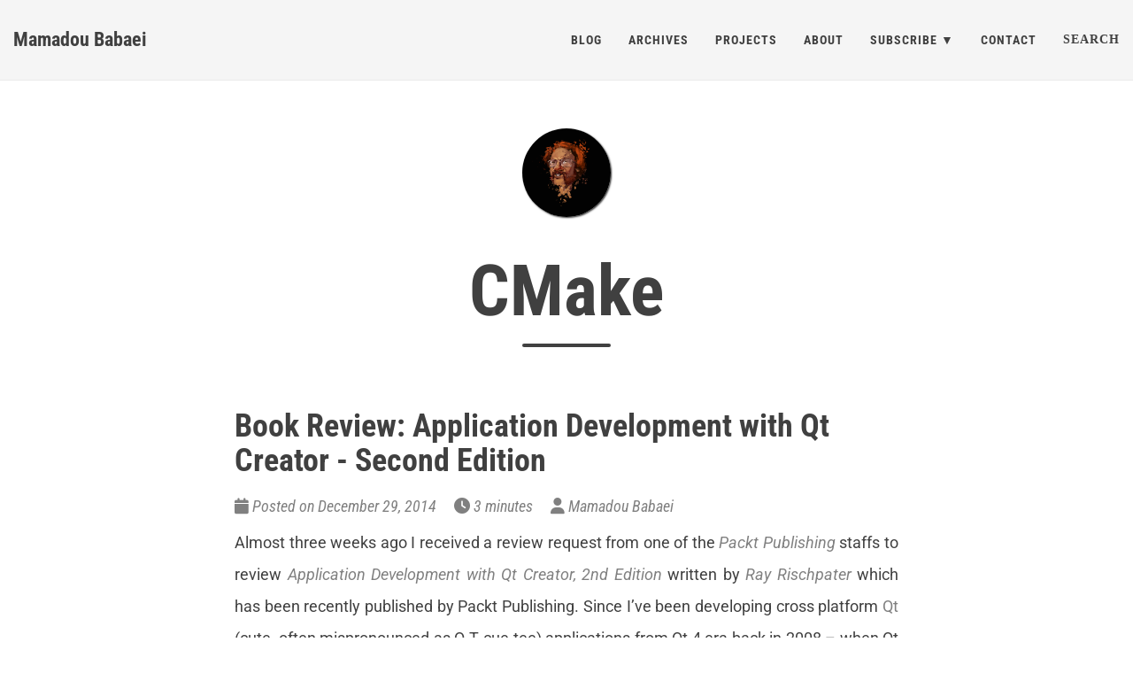

--- FILE ---
content_type: text/html
request_url: https://www.babaei.net/tags/cmake/
body_size: 4766
content:
<!DOCTYPE html>
<html lang="en" itemscope itemtype="http://schema.org/WebPage">
  <head>
    

  <meta charset="utf-8" />
  <meta http-equiv="X-UA-Compatible" content="IE=edge">
  <meta name="viewport" content="width=device-width, initial-scale=1.0, maximum-scale=1.0">

  <title>CMake - Mamadou Babaei</title>
  <meta name="author" content="Mamadou Babaei"/><script type="application/ld+json">
{
    "@context": "http://schema.org",
    "@type": "WebSite",
    "name": "Mamadou Babaei",
    
    "url": "https:\/\/www.babaei.net\/"
}
</script><script type="application/ld+json">
{
  "@context": "http://schema.org",
  "@type": "Organization",
  "name": "",
  "url": "https:\/\/www.babaei.net\/"
  
  
  
  
}
</script>

<meta property="og:title" content="CMake" />
<meta property="og:image" content="https://www.babaei.net/img/mamadou-babaei.webp" />
<meta property="og:url" content="https://www.babaei.net/tags/cmake/" />
<meta property="og:type" content="website" />
<meta property="og:site_name" content="Mamadou Babaei" />

  <meta name="twitter:title" content="CMake" />
  <meta name="twitter:image" content="https://www.babaei.net/img/mamadou-babaei.webp" />
  <meta name="twitter:card" content="summary_large_image" />
  <meta name="twitter:site" content="@NuLL3rr0r" />
  <meta name="twitter:creator" content="@NuLL3rr0r" />
  <link href='https://www.babaei.net/favicon.ico' rel='icon' type='image/x-icon'/>
  <meta name="generator" content="Hugo 0.111.3">
  <link rel="alternate" href="https://www.babaei.net/index.xml" type="application/rss+xml" title="Mamadou Babaei">
















<link rel="stylesheet" href="/css/custom-bundle.min.c794b978d9332c5915f6107060b4200573cdd67c8847c43b976ed85b37f3af5ebb3ee0ff95f8ffc25a0ce87159b14e038479f2f65bb200662d52bbb3141d637c.css" integrity="sha512-x5S5eNkzLFkV9hBwYLQgBXPN1nyIR8Q7l27YWzfzr167PuD/lfj/wloM6HFZsU4DhHny9luyAGYtUruzFB1jfA==">
<meta name="yandex-verification" content="fa87869bf4989269" />

  </head>
  <body>
    <nav class="navbar navbar-default navbar-fixed-top navbar-custom">
  <div class="container-fluid">
    <div class="navbar-header">
      <button type="button" class="navbar-toggle" data-toggle="collapse" data-target="#main-navbar">
        <span class="sr-only">Toggle navigation</span>
        <span class="icon-bar"></span>
        <span class="icon-bar"></span>
        <span class="icon-bar"></span>
      </button>
      <a class="navbar-brand" href="https://www.babaei.net/">Mamadou Babaei</a>
    </div>

    <div class="collapse navbar-collapse" id="main-navbar">
      <ul class="nav navbar-nav navbar-right">
        
          
            <li>
              <a title="Blog" href="/">Blog</a>
            </li>
          
        
          
            <li>
              <a title="Archives" href="/blog/archives/">Archives</a>
            </li>
          
        
          
            <li>
              <a title="Projects" href="/projects/">Projects</a>
            </li>
          
        
          
            <li>
              <a title="About" href="/about/">About</a>
            </li>
          
        
          
            <li class="navlinks-container">
              <a class="navlinks-parent">Subscribe</a>
              <div class="navlinks-children">
                
                  <a href="http://subscribe.babaei.net/?lang=en&amp;subscription=en">Subscribe via Email</a>
                
                  <a href="/index.xml">Subscribe via RSS</a>
                
                  <a href="https://telegram.me/babaei_mamadou">Subscribe via Telegram</a>
                
              </div>
            </li>
          
        
          
            <li>
              <a title="Contact" href="http://subscribe.babaei.net/?lang=en&amp;contact-form">Contact</a>
            </li>
          
        
          
            <li>
              <a title="Search" href="/search/">Search</a>
            </li>
          
        

        
      </ul>
    </div>

    
      <div class="avatar-container">
        <div class="avatar-img-border">
          <a title="Mamadou Babaei" href="https://www.babaei.net/">
            <img class="avatar-img" src="https://www.babaei.net/img/mamadou-babaei.webp" alt="Mamadou Babaei" />
          </a>
        </div>
      </div>
    

  </div>
</nav>




    


<div class="pswp" tabindex="-1" role="dialog" aria-hidden="true">

<div class="pswp__bg"></div>

<div class="pswp__scroll-wrap">
    
    <div class="pswp__container">
      <div class="pswp__item"></div>
      <div class="pswp__item"></div>
      <div class="pswp__item"></div>
    </div>
    
    <div class="pswp__ui pswp__ui--hidden">
    <div class="pswp__top-bar">
      
      <div class="pswp__counter"></div>
      <button class="pswp__button pswp__button--close" title="Close (Esc)"></button>
      <button class="pswp__button pswp__button--share" title="Share"></button>
      <button class="pswp__button pswp__button--fs" title="Toggle fullscreen"></button>
      <button class="pswp__button pswp__button--zoom" title="Zoom in/out"></button>
      
      
      <div class="pswp__preloader">
        <div class="pswp__preloader__icn">
          <div class="pswp__preloader__cut">
            <div class="pswp__preloader__donut"></div>
          </div>
        </div>
      </div>
    </div>
    <div class="pswp__share-modal pswp__share-modal--hidden pswp__single-tap">
      <div class="pswp__share-tooltip"></div>
    </div>
    <button class="pswp__button pswp__button--arrow--left" title="Previous (arrow left)">
    </button>
    <button class="pswp__button pswp__button--arrow--right" title="Next (arrow right)">
    </button>
    <div class="pswp__caption">
      <div class="pswp__caption__center"></div>
    </div>
    </div>
    </div>
</div>


  
  
  






  

  <header class="header-section ">
    
    
    <div class="intro-header no-img">
      <div class="container">
        <div class="row">
          <div class="col-lg-8 col-lg-offset-2 col-md-10 col-md-offset-1">
            <div class="tags-heading">
              
                <h1>CMake</h1>
              
              
                <hr class="small">
              
              
              
            </div>
          </div>
        </div>
      </div>
    </div>
  
  </header>


    
  <div class="container" role="main">
    <div class="row">
      <div class="col-lg-8 col-lg-offset-2 col-md-10 col-md-offset-1">
        
        <div class="posts-list">
          
            <article class="post-preview">
    <a href="https://www.babaei.net/blog/book-review-application-development-with-qt-creator-second-edition/">
        <h2 class="post-title">Book Review: Application Development with Qt Creator - Second Edition</h2>
        
        
        
    </a>

    <p class="post-meta">
        <span class="post-meta">
  
  
  <i class="fas fa-calendar"></i>&nbsp;Posted on December 29, 2014
  
  
    &nbsp;&nbsp;&nbsp;&nbsp;<i class="fas fa-clock"></i>&nbsp;3&nbsp;minutes
  
  
  
    
      &nbsp;&nbsp;&nbsp;&nbsp;<i class="fas fa-user"></i>&nbsp;Mamadou Babaei
    
  
  
</span>

    </p>
    <div class="post-entry">
        
        <p>Almost three weeks ago I received a review request from one of the <em><a href="http://www.packtpub.com/">Packt Publishing</a></em> staffs to review <em><a href="http://www.packtpub.com/application-development/application-development-qt-creator-2nd-edition">Application Development with Qt Creator, 2nd Edition</a></em> written by <em><a href="http://www.lothlorien.com/dove/">Ray Rischpater</a></em> which has been recently published by Packt Publishing. Since I&rsquo;ve been developing cross platform <a href="http://qt-project.org/">Qt</a> (cute, often mispronounced as Q-T cue-tee) applications from Qt 4 era back in 2008 &ndash; when Qt Creator was not around yet and the project was running by Trolltech at the time &ndash; and a handful of Qt Quick mobile applications over the past two years, I consider myself eligible enough to write a brief review on it. So, I was provided with a review copy and after reading it cover to cover, my thoughts on the book are as follows.</p>

<link rel="stylesheet" href="https://www.babaei.net/css/hugo-easy-gallery.css" />
<div class="box" >
  <figure  itemprop="associatedMedia" itemscope itemtype="http://schema.org/ImageObject">
    <div class="img">
      <img itemprop="thumbnail" src="/blog/book-review-application-development-with-qt-creator-second-edition/book-review-application-development-with-qt-creator-second-edition.webp" alt="Application Development with Qt Creator, 2nd Edition"/>
    </div>
    <a href="/blog/book-review-application-development-with-qt-creator-second-edition/book-review-application-development-with-qt-creator-second-edition.webp" itemprop="contentUrl"></a>
      <figcaption>
          <p>Application Development with Qt Creator, 2nd Edition</p>
      </figcaption>
  </figure>
</div>
        <a href="https://www.babaei.net/blog/book-review-application-development-with-qt-creator-second-edition/" class="post-read-more">[Read More...]</a>
        
    </div>

    
    <div class="blog-tags">
        
        <a href="/tags/android/">Android</a>&nbsp;
        
        <a href="/tags/book-review/">Book Review</a>&nbsp;
        
        <a href="/tags/c/">C</a>&nbsp;
        
        <a href="/tags/c&#43;&#43;/">C&#43;&#43;</a>&nbsp;
        
        <a href="/tags/cpp/">CPP</a>&nbsp;
        
        <a href="/tags/clang/">Clang</a>&nbsp;
        
        <a href="/tags/cmake/">CMake</a>&nbsp;
        
        <a href="/tags/cross-platform/">Cross-platform</a>&nbsp;
        
        <a href="/tags/floss/">FLOSS</a>&nbsp;
        
        <a href="/tags/foss/">FOSS</a>&nbsp;
        
        <a href="/tags/freebsd/">FreeBSD</a>&nbsp;
        
        <a href="/tags/g&#43;&#43;/">G&#43;&#43;</a>&nbsp;
        
        <a href="/tags/gcc/">GCC</a>&nbsp;
        
        <a href="/tags/gnu/">GNU</a>&nbsp;
        
        <a href="/tags/ios/">iOS</a>&nbsp;
        
        <a href="/tags/linux/">Linux</a>&nbsp;
        
        <a href="/tags/mac-os-x/">Mac OS X</a>&nbsp;
        
        <a href="/tags/msvc/">MSVC</a>&nbsp;
        
        <a href="/tags/qmake/">QMake</a>&nbsp;
        
        <a href="/tags/packt-publishing/">Packt Publishing</a>&nbsp;
        
        <a href="/tags/qt-creator/">Qt Creator</a>&nbsp;
        
        <a href="/tags/unix/">Unix</a>&nbsp;
        
        <a href="/tags/vc&#43;&#43;/">VC&#43;&#43;</a>&nbsp;
        
        <a href="/tags/visual-c&#43;&#43;/">Visual C&#43;&#43;</a>&nbsp;
        
        <a href="/tags/visual-studio/">Visual Studio</a>&nbsp;
        
        <a href="/tags/windows/">Windows</a>&nbsp;
        
    </div>
    

</article>

          
            <article class="post-preview">
    <a href="https://www.babaei.net/blog/write-your-own-cross-platform-cryptographic-library/">
        <h2 class="post-title">Write Your Own Cross-Platform Cryptographic Library</h2>
        
        
        
    </a>

    <p class="post-meta">
        <span class="post-meta">
  
  
  <i class="fas fa-calendar"></i>&nbsp;Posted on February 15, 2013
  
  
    &nbsp;&nbsp;&nbsp;&nbsp;<i class="fas fa-clock"></i>&nbsp;17&nbsp;minutes
  
  
  
    
      &nbsp;&nbsp;&nbsp;&nbsp;<i class="fas fa-user"></i>&nbsp;Mamadou Babaei
    
  
  
</span>

    </p>
    <div class="post-entry">
        
        <p>Previously I&rsquo;ve described <a href="/blog/how-to-build-cpp-cryptographic-library-cryptopp/">the process of building Crypto++ on both FreeBSD and Windows using the GCC, MinGW and VC++ compilers</a>.</p>
<p>Now, we want to develop our own cross-platform cryptographic wrapper library around Crypto++. I&rsquo;ve already uploaded the full source code to <a href="http://github.com">GitHub</a>. You can find the link to the code on GitHub at the end of this article.</p>
<p>Before you proceed, you have to build the Crypto++ library as I mentioned earlier <a href="/blog/how-to-build-cpp-cryptographic-library-cryptopp/">here</a>.</p>
        <a href="https://www.babaei.net/blog/write-your-own-cross-platform-cryptographic-library/" class="post-read-more">[Read More...]</a>
        
    </div>

    
    <div class="blog-tags">
        
        <a href="/tags/c/">C</a>&nbsp;
        
        <a href="/tags/c&#43;&#43;/">C&#43;&#43;</a>&nbsp;
        
        <a href="/tags/cpp/">CPP</a>&nbsp;
        
        <a href="/tags/clang/">Clang</a>&nbsp;
        
        <a href="/tags/cmake/">CMake</a>&nbsp;
        
        <a href="/tags/cross-platform/">Cross-platform</a>&nbsp;
        
        <a href="/tags/crypto&#43;&#43;/">Crypto&#43;&#43;</a>&nbsp;
        
        <a href="/tags/cryptography/">Cryptography</a>&nbsp;
        
        <a href="/tags/floss/">FLOSS</a>&nbsp;
        
        <a href="/tags/foss/">FOSS</a>&nbsp;
        
        <a href="/tags/freebsd/">FreeBSD</a>&nbsp;
        
        <a href="/tags/g&#43;&#43;/">G&#43;&#43;</a>&nbsp;
        
        <a href="/tags/gcc/">GCC</a>&nbsp;
        
        <a href="/tags/gnu/">GNU</a>&nbsp;
        
        <a href="/tags/ios/">iOS</a>&nbsp;
        
        <a href="/tags/linux/">Linux</a>&nbsp;
        
        <a href="/tags/mac-os-x/">Mac OS X</a>&nbsp;
        
        <a href="/tags/msvc/">MSVC</a>&nbsp;
        
        <a href="/tags/qmake/">QMake</a>&nbsp;
        
        <a href="/tags/qt-creator/">Qt Creator</a>&nbsp;
        
        <a href="/tags/security/">Security</a>&nbsp;
        
        <a href="/tags/unix/">Unix</a>&nbsp;
        
        <a href="/tags/vc&#43;&#43;/">VC&#43;&#43;</a>&nbsp;
        
        <a href="/tags/visual-c&#43;&#43;/">Visual C&#43;&#43;</a>&nbsp;
        
        <a href="/tags/visual-studio/">Visual Studio</a>&nbsp;
        
        <a href="/tags/windows/">Windows</a>&nbsp;
        
    </div>
    

</article>

          
        </div>
        
      </div>
    </div>
  </div>

      
<footer>
  <div class="container">
    <div class="row">
      <div class="col-lg-8 col-lg-offset-2 col-md-10 col-md-offset-1">
        <ul class="list-inline text-center footer-links">
          
              <li>
                <a href="https://github.com/NuLL3rr0r" title="GitHub">
                  <span class="fa-stack fa-lg">
                    <i class="fas fa-circle fa-stack-2x"></i>
                    <i class="fab fa-github fa-stack-1x fa-inverse"></i>
                  </span>
                </a>
              </li>
              <li>
                <a href="https://gitlab.com/NuLL3rr0r" title="GitLab">
                  <span class="fa-stack fa-lg">
                    <i class="fas fa-circle fa-stack-2x"></i>
                    <i class="fab fa-gitlab fa-stack-1x fa-inverse"></i>
                  </span>
                </a>
              </li>
              <li>
                <a href="https://twitter.com/NuLL3rr0r" title="Twitter">
                  <span class="fa-stack fa-lg">
                    <i class="fas fa-circle fa-stack-2x"></i>
                    <i class="fab fa-twitter fa-stack-1x fa-inverse"></i>
                  </span>
                </a>
              </li>
              <li>
                <a href="https://telegram.me/mamadou_babaei" title="Telegram">
                  <span class="fa-stack fa-lg">
                    <i class="fas fa-circle fa-stack-2x"></i>
                    <i class="fab fa-telegram fa-stack-1x fa-inverse"></i>
                  </span>
                </a>
              </li>
          <li>
            <a href="http://subscribe.babaei.net/?lang=en&amp;subscription=en" title="Subscribe via Email">
              <span class="fa-stack fa-lg">
                <i class="fas fa-circle fa-stack-2x"></i>
                <i class="fas fa-envelope fa-stack-1x fa-inverse"></i>
              </span>
            </a>
          </li>
          
          <li>
            <a href="/tags/cmake/index.xml" title="RSS">
              <span class="fa-stack fa-lg">
                <i class="fas fa-circle fa-stack-2x"></i>
                <i class="fas fa-rss fa-stack-1x fa-inverse"></i>
              </span>
            </a>
          </li>
          
          <li>
            <a href="http://subscribe.babaei.net/?lang=en&amp;contact-form" title="Send me a message">
              <span class="fa-stack fa-lg">
                <i class="fas fa-circle fa-stack-2x"></i>
                <i class="fas fa-comment fa-stack-1x fa-inverse"></i>
              </span>
            </a>
          </li>
        </ul>

        <div class="copyright">
            <p  class="credits copyright text-muted">

                Copyright &copy; 2006 - 2025 <a href="https://www.babaei.net/">Mamadou Babaei</a>. All Rights Reserved.

                <br /><br />
                <span class="license">
                    All content on this website is licensed under the <a rel="license" href="http://creativecommons.org/licenses/by-sa/3.0/" target="_blank">(CC BY-SA 3.0) Creative Commons Attribution-ShareAlike 3.0 Unported License</a>. All source code published here is licensed under the <a rel="license" href="http://opensource.org/licenses/MIT" target="_blank">MIT License</a> unless explicitly stated otherwise. The content is provided for educational and informational purposes only without any warranties, guarantees, or conditions, of any kind, and may not be accurate, up-to-date, or complete. Any use or reliance on any content or materials published, mentioned, or linked here is at your own risk and the author/authors accept no liability or responsibility for it.
                </span>
                <br /><br />
                <span class="credit">
                    Powered by <a href="https://freebsd.org/" target="_blank">FreeBSD</a> | <a href="https://nginx.org/" target="_blank">nginx</a> | <a href="https://gohugo.io/" target="_blank">Hugo v0.111.3</a>
                    <br />
                    Theme by <a href="https://deanattali.com/beautiful-jekyll/">Beautiful Jekyll</a> adapted to <a href="https://github.com/halogenica/beautifulhugo">Beautiful Hugo</a>
                </span>
                <br />
                
                Revision <a href="https://github.com/NuLL3rr0r/babaei-net-blog-source/tree/3417301a2485cfe3de55a62fabb85097adb3b41b">3417301</a>
                
            </p>
        </div>
      </div>
    </div>
  </div>
</footer>













<script src="/js/bundle.a4f7fde26b493ce7dd385dd1635c44a3a95176a5093982ce6c8c4579bc55ff16b14932016ddbd466b8cbb42194ad4d1b1aa991d69897ed101c394da4309a03b1.js" integrity="sha512-pPf94mtJPOfdOF3RY1xEo6lRdqUJOYLObIxFebxV/xaxSTIBbdvUZrjLtCGUrU0bGqmR1piX7RAcOU2kMJoDsQ=="></script>

<script> renderMathInElement(document.body); </script>








    
  </body>
</html>

